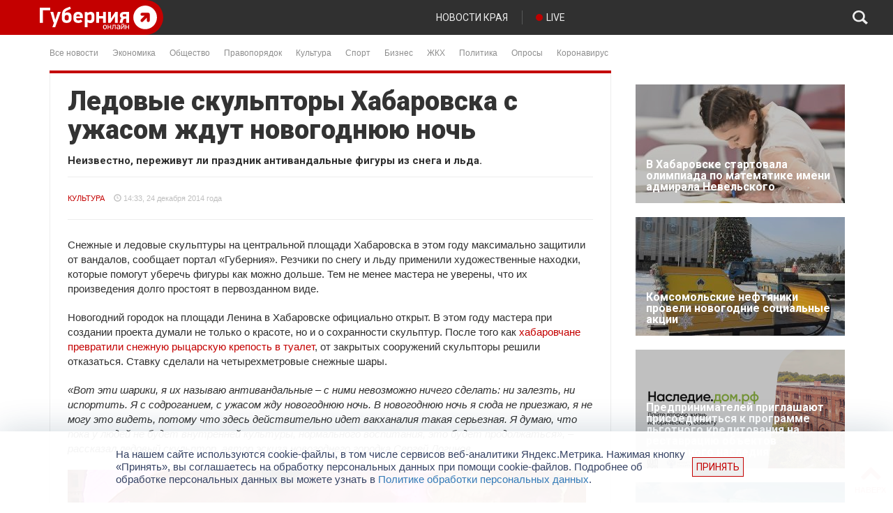

--- FILE ---
content_type: text/css
request_url: https://gubernia.com/wp-content/themes/gubernia/static/css/page-news.css?ver=1.0.0a
body_size: 565
content:
/* news box */
a.news-box {
  display: block;
  width: 100%;
  background-color: #ffffff;
  margin: 20px 0;
  padding: 18px 20px 20px 20px;
  font-family: 'Roboto', sans-serif;
  box-shadow: inset 0 0 0 1px rgba(0,0,0,0.08),inset 0 0px 0 0 rgba(0,0,0,0.08);
  position: relative;
}
a.news-box:hover,
a.news-box:focus {
  text-decoration: none;
}

.news-box .news-time {
  line-height: 1.2em;
  font-family: Arial;
  color: #999999;
  position: absolute;
}

.news-box .news-name {
  line-height: 1.2em;
  color: #303030;
  width:100%;
  padding-left: 60px;
  font-weight: 500;
}

.news-date {
  text-align: center;
  color: #8e8e8e;
  font-weight: bold;
  font-family: Arial;
  font-size: 0.875em;
  text-transform: uppercase;
  margin-top: 20px;
  margin-bottom: 20px;
}

.news-container .promo-wrapper {
  padding: 0;
  margin: 0 !important;
}

.news-container .promo-2-wrapper {
  margin-bottom: 20px; 
}

/* load more button */
#news-load-more {
  height: 30px;
  width: 400px;
  background-color: #e3e3e3;
  margin-left: auto;
  margin-right: auto;
  text-align: center;
  cursor: pointer;
  color: #999999;
  text-transform: uppercase;
  font-family: Arial;
  line-height: 31px;
  font-size: 14px;
  transition: all 0.4s ease-out;
}

#news-load-more:hover {
   background-color: #dcdcdc; 
}

#news-loader img {
    display: block;
    margin-left: auto;
    margin-right: auto;
}